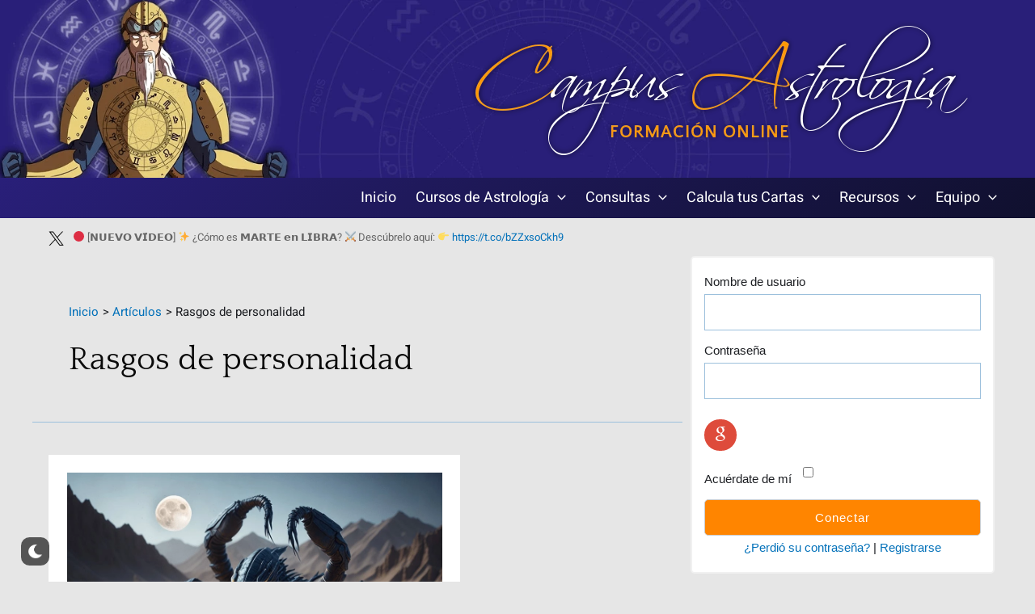

--- FILE ---
content_type: text/css
request_url: https://www.campus-astrologia.es/wp-content/themes/astra-child/style.css?ver=1.0.0
body_size: 2005
content:
/**
Theme Name: Astra Child
Author: Brainstorm Force
Author URI: http://wpastra.com/about/
Description: Astra is the fastest, fully customizable & beautiful theme suitable for blogs, personal portfolios and business websites. It is very lightweight (less than 50KB on frontend) and offers unparalleled speed. Built with SEO in mind, Astra comes with schema.org code integrated so search engines will love your site. Astra offers plenty of sidebar options and widget areas giving you a full control for customizations. Furthermore, we have included special features and templates so feel free to choose any of your favorite page builder plugin to create pages flexibly. Some of the other features: # WooCommerce Ready # Responsive # Compatible with major plugins # Translation Ready # Extendible with premium addons # Regularly updated # Designed, Developed, Maintained & Supported by Brainstorm Force. Looking for a perfect base theme? Look no further. Astra is fast, fully customizable and beautiful theme!
Version: 1.0.0
License: GNU General Public License v2 or later
License URI: http://www.gnu.org/licenses/gpl-2.0.html
Text Domain: astra-child
Template: astra
*/

.grecaptcha-badge {
    /* Invisiviliza logo promocional de recaptcha*/
    display: none;
}

.site-primary-footer-wrap a{
  color:#a9a9a9;
}

.site-primary-footer-wrap a:hover {
  color: white;
}

.site-primary-footer-wrap[data-section="section-primary-footer-builder"] {
  color: white;
}

#secondary{
 margin-top:20px !important;
}

#secondary li{
 margin-bottom: 0px !important;
}

#secondary .widget{
 margin-top:0px !important;
 padding-top:0px !important;
 padding-bottom:0px !important;
}

.ast-separate-container #primary{
 margin:0px !important;
}


/*elias added font-family:"Quattrocento"; a todos los headers*/
/*h1 {font-family:"Quattrocento";}
h2 {font-family:"Quattrocento"; }
h3 {font-family:"Quattrocento"; }
h4 {font-family:"Quattrocento"; }
h5 {font-family:"Quattrocento"; }
h6 {font-family:"Quattrocento"; }
*/
/**************************************/

/* :: Sensei Support
--------------------------------------------- */
/************** experimentando ********/
.ast-lifterlms-container{
  background-color: white;
  padding:40px 30px 40px 30px;
  margin:0px 10px 20px 0px;
}

div.sensei-quiz-action button.reset{
  padding: 2px 20px 2px 20px !important;
  text-decoration: none !important;
  color: white !important;
  margin-bottom:0px !important;
}

div.sensei-quiz-action button.complete{
  font-size:18px !important;
}

div.sensei-quiz-actions{
  padding-bottom:20px !important;
}
/**** experimento end ***************/




#main-course .course{

 float:left;
 width:100%;
 max-width:700px;
 padding:10px;
 background-color:#f0f0f0;
 border-bottom-radius:10px;
 margin-bottom:15px;
 border-top:1px solid #eee;
}

#main, #main article.course, .course-container{
 padding:20px;
}

ul.course-container li.course{
  max-width:680px;
  background-color:#EEEEEE;
  padding:20px !important;
	list-style:none;
}

h3.course-title{
  font-size:26px;
}

.course-price{
 color:black;
}

.amount{
 font-weight:bold;
 text-decoration:none !important;
}

button.single_add_to_cart_button{
 color:white !important;
 background-color: #ff8022 !important;
}

button.single_add_to_cart_button span.amount{
 color:white !important;
 background-color: #ff8022 !important;
}

.course-category .course-author .course-lesson-count {
 float:left;
}

#sensei_lesson_component-2 ul li.fix{
 float:left;
 padding:5px;
	
}
li.fix a{
 font-size:16px;	
}

li.fix a em{font-size:12px;font-style:normal;}

li.my-account a.button{
 color:white;
 margin-bottom:30px;
}

.quiz form ol#sensei-quiz-list li{
 margin-left:10px;
}

.view-results, .sensei-certificate-link{
 color:white !important;
 background-color:#52a8e8 !important;
}

.view-results:hover, .sensei-certificate-link:hover{
 color:white !important;
 background-color:#3c9ee8 !important;
}

div.meter span{
 /*padding-top:4px !important;*/
 /*background-color: #63a95f !important;*/
}


article.course header h2{font-size:22px;}
article.lesson header h2{font-size:20px;}

section.course-lessons article.hentry{
 max-height:60px;
 font-size:15px;
 header h2 a{
  margin-top:0;
  margin-bottom:-10px !important;
  padding-bottom:0;
  padding-top:0;
  font-size:16px !important;
 }
}

section.lesson-meta header, article.type-lesson{
	  margin-bottom:10px !important;
}

.answer_message{
 position: relative !important;
 width:100% !important;
 background-color:#FFFFE0;

}

h3.course-title{
 display: block !important;
}
/*************** Sensei end **************/
/*****************************************/


.widget{
 margin:0px !important;
}

.widget-title{
 margin-bottom:0px !important;
}
.recent-posts-title{
	padding-top:8px !important;
}

.ast-single-related-posts-container{
	margin-top: 0px !important;
}



/******* ajustes para el plugin de shortcodes ****/

.molins-white-title div.su-service-title {
  color:white !important;
}
/*************************************************/


#tweet_container, #tweet_container span {width:100% !important;}

.wp-block-quote:not(.has-text-align-right):not(.has-text-align-center){
  border-left:5px solid rgba(0,0,0,0.15) !important;
}

.ast-archive-description{
  /*margin-top:0.5em !important;*/
  background-color:transparent !important;
}

.bp_register{
  height:850px !important;
}

#signup_submit{
  border-color: #ee7500 !important;
  background-color: #ff8500 !important;
  color: white !important;
  font-size:16px !important;
  padding: 10px 20px 10px 20px !important;
  border-top-left-radius: 3px !important;
  border-top-right-radius: 3px !important;
  border-bottom-right-radius: 3px !important;
  border-bottom-left-radius: 3px !important;
}

.entry-header{
  margin-bottom:0px !important;
}




--- FILE ---
content_type: image/svg+xml
request_url: https://s.w.org/images/core/emoji/14.0.0/svg/264f.svg
body_size: 255
content:
<svg xmlns="http://www.w3.org/2000/svg" viewBox="0 0 36 36"><path fill="#9266CC" d="M36 32c0 2.209-1.791 4-4 4H4c-2.209 0-4-1.791-4-4V4c0-2.209 1.791-4 4-4h28c2.209 0 4 1.791 4 4v28z"/><path fill="#FFF" d="M31.5 28L26 24v8z"/><path fill="#FFF" d="M27 26.5c-3.842 0-4-.933-4-4.5V11c0-3.979-1.776-4.939-3.268-5.291-1.465-.345-2.971.291-4.024 1.269-.595-.751-1.313-1.113-1.976-1.269-1.46-.345-2.959.286-4.012 1.257C8.705 5.619 7.393 5.5 7 5.5c-.829 0-1.5.671-1.5 1.5S6.171 8.5 7 8.5c.155 0 1 .646 1 3.5v11c0 .828.671 1.5 1.5 1.5S11 23.828 11 23l.006-13.086c0-.83.673-1.502 1.502-1.502.83 0 1.502.673 1.502 1.502L14 23c0 .828.671 1.5 1.5 1.5S17 23.828 17 23l.006-13.086c0-.83.673-1.502 1.502-1.502.83 0 1.502.673 1.502 1.502L20 22c0 3.952.535 7.5 7 7.5.828 0 1.5-.672 1.5-1.5s-.672-1.5-1.5-1.5z"/></svg>